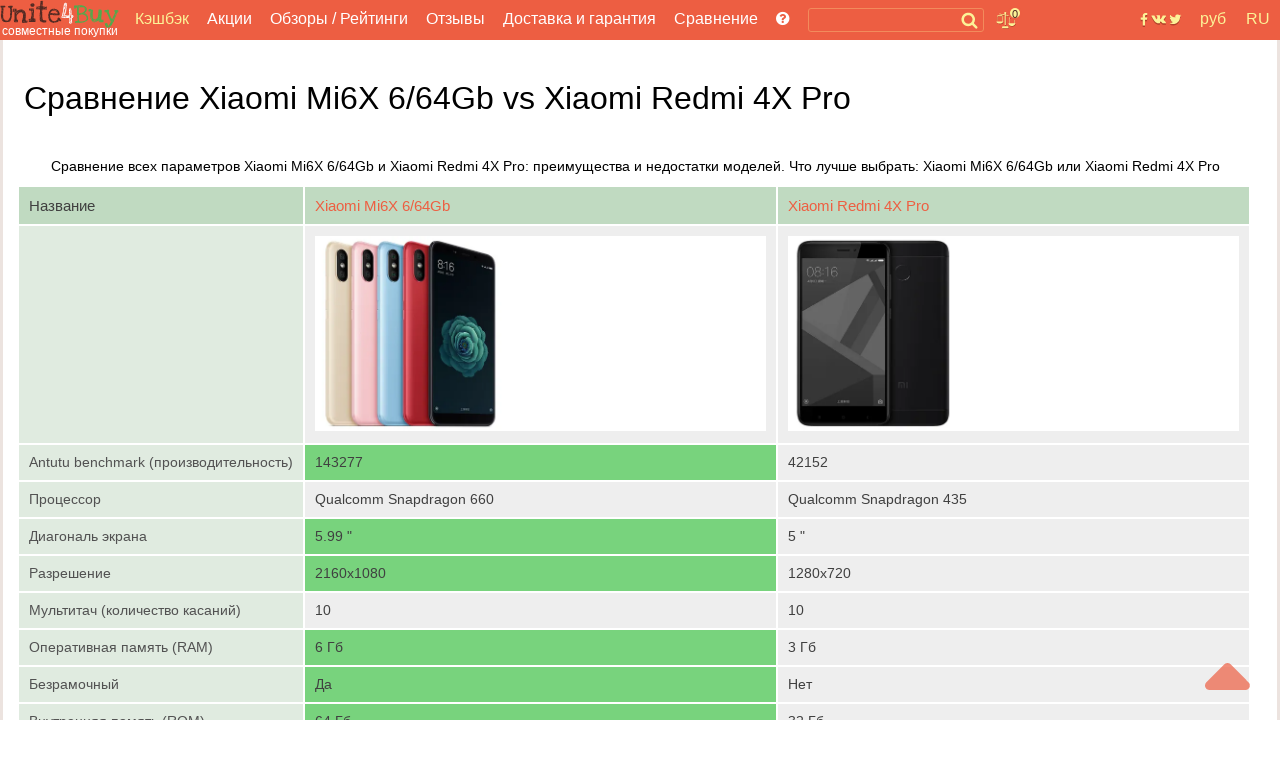

--- FILE ---
content_type: text/html; charset=utf-8
request_url: https://unite4buy.ru/sravnenie-Xiaomi-Mi6X_Xiaomi-Redmi-4X-Pro/
body_size: 22950
content:


<!DOCTYPE html>
<html lang="ru"  >
<head>
    
    
    <meta charset="utf-8">
    <meta http-equiv="X-UA-Compatible" content="IE=edge">
    <meta name="viewport" content="width=device-width, initial-scale=1">

    
        <link rel="preload" as="image" href="https://unite4buy.com/resize/110/-/media/images/2018/04/27/xiaomi-mi6x-main-0_OQphEb8.jpg" />
        <link rel="preload" as="image" href="https://unite4buy.com/resize/110/-/media/images/2017/04/03/xiaomi-redmi-4x-main-01.jpg" />  
        <meta content='Сравнение всех параметров Xiaomi Mi6X 6/64Gb и Xiaomi Redmi 4X Pro: преимущества и недостатки моделей. Что лучше выбрать: Xiaomi Mi6X 6/64Gb или Xiaomi Redmi 4X Pro' name="description">
        
        
        <link rel="preload" href="/static/css/fonts/fontawesome-webfont.woff2?v=4.7.0" as="font" type="font/woff2" crossorigin>
        
        <link rel="preload" href="/static/css/sgs14.css" as="style" onload="this.onload=null;this.rel='stylesheet'">
        <noscript><link rel="stylesheet" href="/static/css/sgs14.css"></noscript>
        <link rel="preload" href="/static/css/media.17.07.22.css" as="style" onload="this.onload=null;this.rel='stylesheet'">
        <noscript><link rel="stylesheet" href="/static/css/media.17.07.22.css"></noscript>
        <link rel="preload" href="/static/css/font-awesome/font-awesome.min.css" as="style" onload="this.onload=null;this.rel='stylesheet'">
        <noscript><link rel="stylesheet" href="/static/css/font-awesome/font-awesome.min.css"></noscript>
        <link rel="preload" href="/static/css/custom.040720.css" as="style" onload="this.onload=null;this.rel='stylesheet'">
        <noscript><link rel="stylesheet" href="/static/css/custom.040720.css"></noscript>
        
        <style>
        *,:after,:before{-webkit-box-sizing:inherit;box-sizing:inherit}:root{-moz-tab-size:4;-o-tab-size:4;tab-size:4}@font-face{font-display:swap;font-family:FontAwesome;src:url(/static/css/fonts/fontawesome-webfont.woff2?v=4.7.0) format("woff2");font-weight:400;font-style:normal}body{font-family:-apple-system,BlinkMacSystemFont,Segoe UI,Roboto,Ubuntu,Helvetica,Arial,sans-serif,"Apple Color Emoji","Segoe UI Emoji",Segoe UI Symbol;background:#fff}img{max-width:100%;height:auto}.clear{clear:both}.pad-20{width:100%;height:20px;clear:both}a{color:#ed5f42;text-decoration:none}a:hover{color:#f33c18;text-decoration:none}.body-wrapper{width:100%;height:100%;margin:0 auto}.bn-title{border-bottom:1px solid #ededed}.bn-title__h2{text-align:center}.bn-line{width:100%;margin:4px 0;padding:8px 0}.bn-line--active{background:#f8f8f8;border-left:3px solid #ed5f42;box-sizing:border-box}.bn-stats{color:#707070;font-size:.8em}.bn-price{float:left;width:6%;font-size:.9em;padding:10px 4px}.bn-price__usd{color:#2f812b}.bn-price__rub{color:#707070}.bn-numb{float:left;width:5%;color:#ce2a24;padding:6px 0 2px 0}.bn-chartbox{float:left;padding:0;background:#edeeed;width:64%}.bn-chart{background:#50ab4c;border-right:1px solid #2f812b}.bn-chart.geekbench_item{background:#18aaf5;border-right:1px solid #2f812b}.bn-footer{border-top:1px solid #ededed;text-align:center;padding:8px}.bn-box{border:1px solid #ededed}.main__btn{display:inline-block;border:1px solid #ed5e42;padding:4px 8px;margin:8px;border-radius:4px}.page-wrapper{height:100%;margin:0 auto;background:#fff}.cntr{text-align:center}.main{background:#fff;border-left:3px solid #ece3df;border-right:3px solid #ece3df}.n-menu{padding-left:4px}.n-menu a{color:#fff;text-decoration:none;font-size:1em;font-weight:400}.n-menu a:hover{color:#fff297;text-decoration:underline}.n-menu ul{width:100%;list-style:none;margin:0;padding:0;text-align:center;background:#ed5e42}.n-menu li{display:inline-block;margin-right:10px;margin-left:4px;box-sizing:border-box;vertical-align:middle;text-align:left;line-height:.85}.n-reviews{color:#fff}.n-reviews:hover>div{cursor:pointer;visibility:visible;opacity:1;z-index:1200;transition:.3s;transform:translateY(0);transition-delay:0s,0s,.3s;background:#ed5e42}.n-reviews__drop{visibility:hidden;opacity:0;position:absolute;background:#ed5e42;z-index:1200;color:#fff;width:128px;padding-top:15px;transition:all .3s ease-in-out 0s,visibility 0s linear .3s,z-index 0s linear 10ms}.n-review__btn{display:block;color:#fff297;padding:8px 8px;font-size:.9em}.oneline{margin:10px 0 0 0}h1,h2,h3,h4,h5{font-weight:400}.fa{display:inline-block;font:normal normal normal 14px/1 FontAwesome;font-size:inherit;text-rendering:optimizeSpeed;-webkit-font-smoothing:antialiased;-moz-osx-font-smoothing:grayscale}.fa-lg{font-size:1.33333333em;line-height:.75em;vertical-align:-15%;min-width:22px;min-height:16px}.fa-bars:before,.fa-navicon:before,.fa-reorder:before{content:"\f0c9"}.footer-wrapper{clear:both;background:#ededed}.footer{background:#ededed;padding-top:16px}.footer__left{text-align:left}.footer__center{padding:5px}.footer__right{text-align:right}.footer__bottom{text-align:center;padding:10px;font-size:.8em;color:#666}.b-logobox__logo--footer{width:68px;height:28px}.b-logobox__txt--footer{font-size:.8em;color:#ed5e42;padding-left:11%}.n-header-wrapper{background:#ed5e42;position:fixed;width:100%;z-index:900}.n-header{background:#ed5e42;height:40px;max-width:1280px;margin:auto}.n-header-compensator{height:40px}.hbl{float:left;height:40px;box-sizing:border-box}.hbr{float:right;box-sizing:border-box}.n-header__logo{margin-right:8px;width:119px;height:40px;background:url(/static/img18/logo18.svg) no-repeat}.n-header__logo-text{text-align:center;color:#fff;font-size:12px;padding-top:24px}.n-header__searchbox{position:relative;height:40px;margin:0 2px 0 8px}.n-header__search{border:1px solid #f28b5c;border-radius:3px;background:#ed5e42;margin-top:8px;position:relative;color:#fcf297;box-sizing:border-box;padding:1px 2px;font-size:.9em;height:24px;width:100%}.n-header__s-icon{width:17px;height:17px;background:url(/static/img18/search.svg) no-repeat center;position:absolute;top:12px;right:6px}.hide-r-search{height:0;visibility:hidden;opacity:0;z-index:-1}.r-search{display:none;height:40px;padding:10px 16px 6px 16px;box-sizing:border-box;text-align:center;width:100px;color:#fff}.r-search-pan{margin:0 8px}.n-header__compare{border-radius:3px;padding:2px 4px;margin:12px 10px 8px 10px;background:url(/static/img18/compare.svg) no-repeat;background-size:contain;width:20px;height:20px;position:relative}.n-header__compare-n{width:14px;height:14px;color:#502a23;background:#fcf297;border:2px solid #ed5e42;text-align:center;position:absolute;top:-6px;right:-6px;border-radius:50%;font-size:.7em}.n-header__compare:hover{background-color:#d65238}.compare-table th{background:#c0dac1;font-weight:400;color:#000;font-size:1.1em}.comp{position:absolute;right:-100px;top:10px;background-color:#fff;border:2px solid #ed5e42;box-sizing:border-box;width:280px;font-size:.8em}.comp__hint{color:#ed5e42}.comp:before{content:"";width:0;height:0;border-left:8px solid transparent;border-right:8px solid transparent;border-bottom:8px solid #ed5e42;position:absolute;top:-8px;right:36px}.compare-table{border-collapse:collapse;width:98%;background:#eee}.compare-table tr>.compare-table__cell:first-child{white-space:nowrap}.compare-table th,td{text-align:left;padding:10px;border-style:solid;border-width:0 2px 2px 0;border-color:#fff;color:#404040}.compare-table td:first-child{background:#e0ebe0;color:#525252}.compare-table__cell{padding:10px}.compare-table__cell--best{background:#78d37d}.compare-table td:first-child i{color:#ed5e42}.compare-close__btn{display:inline-block;color:#525252;margin-left:6px}.compare-close__btn:hover{color:#333;cursor:pointer}.compare-clear__btn{display:inline-block;color:#525252;margin-left:10px}.compare-clear__btn:hover{color:#333;cursor:pointer}.hide-comp{visibility:hidden;opacity:0;z-index:-1;height:0;width:0;padding:0;margin:0}.comp__header{padding:4px;color:#d65238;font-size:1.2em}.comp__line{padding:4px}a.comp__btn{display:inline-block;border:1px solid #ed5e42;padding:4px 8px;margin:8px;border-radius:4px;text-transform:uppercase;color:#ed5e42}.n-soc{background:url(/static/img18/social.svg) no-repeat center;width:42px;height:40px;margin:0 8px}.n-soc:hover{cursor:pointer;filter:invert(0);background-color:#d65238}.n-soc:hover>div{cursor:pointer;visibility:visible;opacity:1;z-index:1200;transform:translateY(0);transition-delay:0s,0s,.3s}.n-soc__drop{visibility:hidden;opacity:0;z-index:-1}.n-soc__drop{position:absolute;background:#ce4e34;z-index:1200;color:#fcf297;margin-top:40px}.n-social{padding-top:8px}.n-social__btn{display:block;color:#fff297;padding:8px 8px;font-size:.9em}.n-social__txt{font-size:1em;margin-left:8px}.n-lang{height:40px;color:#fcf297;box-sizing:border-box;position:relative;padding:10px 0 6px 0;text-align:center;width:45px}.n-lang:hover{cursor:pointer;background-color:#d65238;color:#fff297}.n-lang:hover>div{cursor:pointer;visibility:visible;opacity:1;z-index:1200;transition:.3s;transform:translateY(0);transition-delay:0s,0s,.3s}.n-lang__drop{visibility:hidden;opacity:0;z-index:-1;transition:all .3s ease-in-out 0s,visibility 0s linear .3s,z-index 0s linear 10ms;background:#ce4e34;margin-top:11px;position:relative;width:140px;overflow:hidden;left:-95px}.n-lang__drop a{color:#fcf297}.n-lang__drop a:hover{color:#fff;text-decoration:underline}.n-lang__item{padding:8px 4px;width:33%;float:left}.n-lang__item:hover{background:#963b28;color:#fff297}.n-currency__item{padding:8px 2px;width:50%;float:left}.n-currency__item:hover{background:#963b28;color:#fff297}.hbmm{display:none;float:left;margin:8px;color:#fff}.hide-m-menu{visibility:hidden;opacity:0;z-index:-1;height:0;margin:0;padding:0}.m-menu{position:relative}.m-menu a{color:#fff}.m-menu__line{padding:8px 16px;border-bottom:1px solid rgba(0,0,0,.1)}.m-menu__line--separator{height:4px;background:rgba(0,0,0,.1)}.m-menu__line :last-of-type{border-bottom:none}.m-menu__compensator{height:20px}.m-menu__gradient{position:absolute;bottom:0;left:0;width:calc(100% - 80px);height:32px;background-image:linear-gradient(to top,rgba(237,94,66,1) 0,rgba(237,94,66,0) 100%)}.m-menu__gradient--off{display:none}.n-sbox{position:absolute;display:block;top:42px;background:#ebf5eb;border-top:1px solid #b8c6b9;box-shadow:0 2px 2px rgba(0,0,0,.3);z-index:900;width:100%;max-width:1200px;margin:auto;text-align:left;box-sizing:border-box}.n-sbox:before{content:"";width:0;height:0;border-left:8px solid transparent;border-right:8px solid transparent;border-bottom:8px solid #ebf5eb;position:absolute;top:-8px;right:30%}.hide-n-sbox{visibility:hidden;opacity:0;z-index:-1;height:0;padding:0;margin:0}.n-sbox__title{font-size:1em;color:#525252;padding:6px 12px}.n-sbox__line--grey{background:#a7afa8;padding:3px 12px}.n-sbox__line--grey a{color:#fff}.button_up{width:45px;height:45px;opacity:.7;position:fixed;bottom:30px;cursor:pointer;right:30px;fill:#ed5e42;z-index:1000}.button_up:hover{opacity:1}.grid:after,[class*=col-],[class*=grid],[class*=mobile-]{-webkit-box-sizing:border-box;-moz-box-sizing:border-box;box-sizing:border-box}[class*=col-]{float:left;min-height:1px;padding-right:16px}[class*=col-] [class*=col-]:last-child{padding-right:16px}.grid{width:100%;max-width:1440px;min-width:748px;margin:0 auto;overflow:hidden}.grid:after{content:"";display:table;clear:both}.grid-pad{padding-left:16px;padding-right:0}.col-4-12{width:33.33%}@media screen and (max-width:1156px){.n-menu{margin-top:4px}.n-header__searchbox{width:600px}.n-social__txt{display:none}.n-soc__drop{min-width:42px;text-align:center}.hbmm{display:block;z-index:3000}.hide-menu{display:none}}@media screen and (max-width:960px){.n-header__searchbox{width:450px}}@media screen and (max-width:856px){.hbl .n-header__logo{margin:5px 0 8px 0;width:52px;height:32px;background-image:var(--icon-u4b)}.n-header__logo-text{display:none}.hide-on-tablet{display:none!important;width:0;height:0}}.bn-name{float:left;width:25%;color:#ed5f42;text-align:right;padding:10px;position:relative}.madeinsp5{display:inline-block;background:transparent url(/static/img18/sp5__logo.svg) no-repeat;background-size:contain;width:60px;height:33px;-webkit-filter:grayscale(100%);-moz-filter:grayscale(100%);-o-filter:grayscale(100%);filter:grayscale(100%);-webkit-transition:all .5s;-moz-transition:all .5s;-o-transition:all .5s;transition:all .5s}.madeinsp5:hover{-webkit-filter:none;-moz-filter:none;-ms-filter:none;-o-filter:none;filter:none}.b-logobox__logo{font-size:2.6em}.b-logobox__logo--footer{width:68px;height:28px}.b-logobox__txt--footer{font-size:.8em;color:#ed5e42;padding-left:11%}.logo-color1{color:#502a23}.logo-color2{color:#ed5e42}.logo-color3{color:#50ab4c}.rating-wrapper{display:block;width:170px;margin:auto}.rating{border:none;margin:0}.rating>input{display:none}.rating>label:before{margin-top:2px;padding:0 5px 0 5px;font-size:1.25em;font-family:FontAwesome;display:inline-block;content:"\f005"}.rating>.half:before{content:"\f089";position:absolute}.rating>label{color:#ccc;float:right;margin:4px 1px 0 0;height:25px}.rating>input.radio-btn:checked~label,.rating>label:hover,.rating>label:hover~label{color:#db4e32!important;cursor:pointer}.rating>input.radio-btn:checked~label:before,.rating>label:hover:before,.rating>label:hover~label:before{color:#db4e32!important;cursor:pointer}@media screen and (max-width:767px){.n-header__searchbox{width:350px}nav ul{display:none}.grid{width:100%;min-width:0;margin-left:0;margin-right:0;padding-left:8px;padding-right:8px}[class*=col-]{width:auto;float:none;margin:8px 0;padding-left:0;padding-right:8px}[class*=col-] [class*=col-]{padding-right:0}[class*=col-] [class*=col-]:last-child{padding-right:0}[class*=mobile-col-]{float:left;margin:0 0 8px;padding-left:0;padding-right:8px;padding-bottom:0}.hide-on-mobile{display:none!important;width:0;height:0}.bn-name{width:60%;font-size:.9em}.bn-numb{width:20%;padding:10px 4px 4px 10px}.bn-price{width:20%;padding:10px 4px 4px 10px;font-size:.8em}.compare-table td,.compare-table th{text-align:left;padding:4px;border-style:solid;border-width:0 1px 1px 0;border-color:#fff;color:#404040}.compare-table tr>.compare-table__cell:first-child{white-space:normal}.rating{text-align:left;width:170px}.rating>label:before{padding:0 10px 0 0}}@media screen and (max-width:622px){.n-header__searchbox{width:300px}}@media screen and (max-width:560px){.n-header__searchbox{width:180px}}@media screen and (max-width:476px){.hide-menu--soc{display:none}.n-social__txt{display:inline-block}}@media screen and (max-width:415px){.n-header__searchbox{display:none}.r-search{display:block}.hbl .r-search{width:120px}}@media screen and (max-width:360px){.page-wrapper{display:block;max-width:360px}.n-lang__item{padding:8px 2px}.n-currency__item{padding:8px 0}.r-search{padding:10px 6px 6px 6px;width:100px}}@media screen and (max-width:320px){.page-wrapper{display:block;max-width:320px}.hbl .r-search{width:95px}}
        </style>


    
    
        <meta name='yandex-verification' content='624b41e1107b6f48' />
    
    <meta name="a.validate.01" content="abe72ccc4eaca616a8ce80f60a492075919f" />


    
    
        <link rel="alternate" href="https://unite4buy.ru/sravnenie-Xiaomi-Mi6X_Xiaomi-Redmi-4X-Pro/" hreflang="ru" />
    
        <link rel="alternate" href="https://unite4buy.com/compare-Xiaomi-Mi6X_Xiaomi-Redmi-4X-Pro/" hreflang="en" />
    
        <link rel="alternate" href="https://unite4buy.com/es/comparar-Xiaomi-Mi6X_Xiaomi-Redmi-4X-Pro/" hreflang="es" />
    
        <link rel="alternate" href="https://unite4buy.com/fr/comparatif-Xiaomi-Mi6X_Xiaomi-Redmi-4X-Pro/" hreflang="fr" />
    
        <link rel="alternate" href="https://unite4buy.com/pt/comparison-Xiaomi-Mi6X_Xiaomi-Redmi-4X-Pro/" hreflang="pt" />
    
        <link rel="alternate" href="https://unite4buy.com/it/compara-Xiaomi-Mi6X_Xiaomi-Redmi-4X-Pro/" hreflang="it" />
    
        <link rel="alternate" href="https://unite4buy.com/de/vergleichj-Xiaomi-Mi6X_Xiaomi-Redmi-4X-Pro/" hreflang="de" />
    
        <link rel="alternate" href="https://unite4buy.com/pl/porownaj-Xiaomi-Mi6X_Xiaomi-Redmi-4X-Pro/" hreflang="pl" />
    
        <link rel="alternate" href="https://unite4buy.com/el/synkrisi-Xiaomi-Mi6X_Xiaomi-Redmi-4X-Pro/" hreflang="el" />
    
        <link rel="alternate" href="https://unite4buy.com/nl/vergelijk-Xiaomi-Mi6X_Xiaomi-Redmi-4X-Pro/" hreflang="nl" />
    
        <link rel="alternate" href="https://unite4buy.com/cs/Xiaomi-Mi6X_Xiaomi-Redmi-4X-Pro-porovnani/" hreflang="cs" />
    
        <link rel="alternate" href="https://unite4buy.com/tr/Xiaomi-Mi6X_Xiaomi-Redmi-4X-Pro-karsilastirma/" hreflang="tr" />
    
        <link rel="alternate" href="https://unite4buy.com/id/perbandingan-Xiaomi-Mi6X_Xiaomi-Redmi-4X-Pro/" hreflang="id" />
    
        <link rel="alternate" href="https://unite4buy.com/ko/compare-Xiaomi-Mi6X_Xiaomi-Redmi-4X-Pro/" hreflang="ko" />
    
        <link rel="alternate" href="https://unite4buy.com/ja/compare-Xiaomi-Mi6X_Xiaomi-Redmi-4X-Pro/" hreflang="ja" />
    
        <link rel="alternate" href="https://unite4buy.com/zh/compare-Xiaomi-Mi6X_Xiaomi-Redmi-4X-Pro/" hreflang="zh" />
    
        <link rel="alternate" href="https://unite4buy.com/no/sammenligne-Xiaomi-Mi6X_Xiaomi-Redmi-4X-Pro/" hreflang="no" />
    
        <link rel="alternate" href="https://unite4buy.com/sv/jamfor-Xiaomi-Mi6X_Xiaomi-Redmi-4X-Pro/" hreflang="sv" />
    
        <link rel="alternate" href="https://unite4buy.com/da/sammenlign-Xiaomi-Mi6X_Xiaomi-Redmi-4X-Pro/" hreflang="da" />
    
        <link rel="alternate" href="https://unite4buy.com/fi/vertailu-Xiaomi-Mi6X_Xiaomi-Redmi-4X-Pro/" hreflang="fi" />
    
        <link rel="alternate" href="https://unite4buy.com/sk/porovnanie-Xiaomi-Mi6X_Xiaomi-Redmi-4X-Pro/" hreflang="sk" />
    
        <link rel="alternate" href="https://unite4buy.com/he/compare-Xiaomi-Mi6X_Xiaomi-Redmi-4X-Pro/" hreflang="he" />
    
        <link rel="alternate" href="https://unite4buy.com/ar/compare-Xiaomi-Mi6X_Xiaomi-Redmi-4X-Pro/" hreflang="ar" />
    

    <link rel= "preconnect" href="https://partner.googleadservices.com" />
    <link rel= "preconnect" href="https://adservice.google.com" />
    <link rel= "preconnect" href="https://pagead2.googlesyndication.com" />
    <link rel= "preconnect" href="https://www.google-analytics.com" />
    
    
    
    <style>
        :root{--icon-u4b:url("[data-uri]")}.card-s{box-sizing:border-box;height:8vh;overflow:hidden;border:1px solid transparent;border-bottom-color:#ebedf0;padding-top:4px;position:relative}.card-s__img{float:left;width:48px;height:40px;margin-top:4px;background-position:center;background-repeat:no-repeat;background-size:contain}.card-s__left{float:left;height:56px}.card-s__right{float:right;width:76px;height:56px;padding-top:7px}.card-s__right--comp{float:right;text-align:center;width:36px;height:56px;padding-top:7px}.card-s__title{color:#ed5e42;max-width:180px}.card-s__desc{display:inline-block;color:#8b9cb2;border:1px solid #d1d6dd;padding:2px 4px;border-radius:3px}.input-compare{min-width:300px;height:28px;border:1px solid #ed5e42;border-radius:4px}.btn-compare{display:inline-block;border:1px solid #ed5e42;padding:4px 8px;margin:8px;border-radius:4px;text-transform:uppercase;color:#ed5e42;background-color:#fff}.btn-compare:hover{background-color:#ed5e42;color:#fff}
    </style>
    
    <!-- Yandex.RTB -->
    
        <script >window.yaContextCb=window.yaContextCb||[]</script>
        <script>
            if (!(/Android|webOS|iPhone|iPad|iPod|BlackBerry|BB|PlayBook|IEMobile|Windows Phone|Kindle|Silk|Opera Mini/i.test(navigator.userAgent))) {
                document.addEventListener('DOMContentLoaded',function() { var e=document.createElement("script");e.type="text/javascript",e.async=!0,e.src="https://yandex.ru/ads/system/context.js";var a=document.getElementsByTagName("script")[0];a.parentNode.insertBefore(e,a);}, false);
            } else {
                var lazyadsense=!1;window.addEventListener("scroll",function(){(0!=document.documentElement.scrollTop&&!1===lazyadsense||0!=document.body.scrollTop&&!1===lazyadsense)&&(!function(){var e=document.createElement("script");e.type="text/javascript",e.async=!0,e.src="https://yandex.ru/ads/system/context.js";var a=document.getElementsByTagName("script")[0];a.parentNode.insertBefore(e,a)}(),lazyadsense=!0)},!0);
            }
        </script>
     

    <link rel="icon" href="/static/img/favicon.ico" type="image/x-icon">
     


    <title>Сравнение Xiaomi Mi6X 6/64Gb vs Xiaomi Redmi 4X Pro</title>
    <base href="/"/>
</head>

<body style="margin:0;">
    <script>
        
    </script>
<div class="button_up" onclick="Up()"> 
<svg xmlns="http://www.w3.org/2000/svg" viewBox="0 0 320 512">
    <path d="M9.39 265.4l127.1-128C143.6 131.1 151.8 128 160 128s16.38 3.125 22.63 9.375l127.1 128c9.156 9.156 11.9 22.91 6.943 34.88S300.9 320 287.1 320H32.01c-12.94 0-24.62-7.781-29.58-19.75S.2333 274.5 9.39 265.4z" />
</svg>
</div>
<div class="body-wrapper">
    <div class="page-wrapper">
        <!-- header master -->
        <!-- header wrapper -->
        

 <script type="application/ld+json">
        {
          "@context" : "https://schema.org",
          "@type" : "Organization",
          "name" : "Unite4Buy",
            
          "url" : "https://unite4buy.ru/",
          "sameAs" : [
            
            "https://vk.com/club67137438",
            "https://twitter.com/Unite4Buy",
            "https://www.youtube.com/channel/UCEO7oYR5miD2SluivbuMeSw"
            
            
            
          ]
        }
</script>
        <div class="n-header-wrapper">
            <header class="n-header">
                <div class="hbmm" style="margin-top: 6px;">
                    <nav class="n-menu" onclick="toggleMobileMenu()">
                        <i class="fa fa-navicon fa-lg"></i>
                    </nav>
                </div>
                <div class="hbl">
                    <a href='/' aria-label='совместные покупки'>
                    <div class="n-header__logo" title="unite4buy">
                        <div class="n-header__logo-text hide-on-tablet"> 
                        совместные покупки 
                        </div>
                    </div>
                    </a>
                </div>

                <div class="hbl hide-menu">
                    <!-- B-menu -->
                    <nav class="n-menu">
                        <ul>
                            
                              <li class="oneline"><a style="color:#fcf297" target="_blank" href="https://u4b.ru/">Кэшбэк</a></li>
                           
                            <li class="oneline"><a href='/'>Акции</a></li>
                           
                                <li class="oneline n-reviews">Обзоры / Рейтинги
                                    <div class="n-reviews__drop">
                                        <div class="n-reviews__lst">
                                            <a class="n-review__btn" href='/reviews/'
                                            title='Обзоры'>
                                                Обзоры
                                            </a>
                                            <a class="n-review__btn" href='/ratings/'
                                            title='Рейтинги'>
                                                Рейтинги
                                            </a>
                                        </div>
                                    </div>
                                </li>
                            
                            <li  class="oneline "><a href='/otzyvy/' >Отзывы</a></li>
                            <li class="oneline "><a href='/dostavka-i-garantiya/'>Доставка и гарантия</a></li>
                            <li class="oneline n-reviews">Сравнение
                                <div class="n-reviews__drop">
                                    <div class="n-reviews__lst">
                                        <a class="n-review__btn" href='/comparelist/1/'>Сравнение телефонов</a>
                                         <a class="n-review__btn" href='/cpu/list-of-compare/1/'>Сравнение процессоров</a>
                                    </div>
                                </div>
                            </li>
                            <li class="oneline"><a href='/howto/' title='Помощь?'> <i class="fa fa-question-circle"></i></a>
                            </li>
                        </ul>
                        <div class="clear"></div>
                    </nav>
                    <!-- /B-menu-->
                </div>

                <div class="hbl">

                    <div class="n-header__searchbox">
                        <form method=GET class="searchform">
                            <label><input type="text" id="desktop-search" class="n-header__search" onclick="toggleSbox()"></label>
                            <span class="search__button">
                                <span class="n-header__s-icon" title='Поиск'></span>
                            </span>
                        </form>

                    </div>

                    <!-- Toggle mobile search -->
                    <div class="r-search" onclick="toggleMsearch()">
                        <i class="fa fa-search-plus "></i> Поиск
                    </div>
                    <!-- /Toggle mobile search -->

                </div>

                <div class="hbl">
                        <div class="n-header__compare" title='Сравнение' onclick="toggleComp()">
                            <div class="n-header__compare-n">0</div>
                            <!-- comparison pop-up-->
                            <!-- / comparison pop-up-->
                            
                        </div>
                        <div style="position:relative;width:10px;height:0px;" title='Сравнение' >
                            <!-- comparison pop-up-->
                            <!-- / comparison pop-up-->
                            <div class="comp hide-comp" id="comp">
                                <div class="comp__header">Сравнение:</div>
                                <!-- -->
                                <span class="comp__lines"></span>
                                <div class="comp__line cntr" id="compare__btn" >
                                    <a href="" class="comp__btn">сравнить <i class="fa fa-angle-right"></i></a>
                                </div>
                                <div class="comp__line comp__hint">
                                    Сравнить с:
                                </div>
                                <div class="comp__line comp__hint">
                                    Пожалуйста, введите название модели или его часть
                                </div>
                                <div class="comp__line comp__hint">
                                    <input class="comp__hint" id=comparesearch value="" autocomplete=off>&nbsp;<i class="fa fa-search"></i>
                                </div>
                                <span class="comp__searchlines"></span>
                            </div>
                        </div>
                </div>

                <!-- float right-->
                <div class="hbr">
                    <div class="n-lang">
                    
RU
<div class="n-lang__drop">

    

    
    <a href='https://unite4buy.com/compare-Xiaomi-Mi6X_Xiaomi-Redmi-4X-Pro/' rel="nofollow">
        <div class="n-lang__item">EN</div>
    </a>
    

    
    <a href='https://unite4buy.com/es/comparar-Xiaomi-Mi6X_Xiaomi-Redmi-4X-Pro/' rel="nofollow">
        <div class="n-lang__item">ES</div>
    </a>
    

    
    <a href='https://unite4buy.com/fr/comparatif-Xiaomi-Mi6X_Xiaomi-Redmi-4X-Pro/' rel="nofollow">
        <div class="n-lang__item">FR</div>
    </a>
    

    
    <a href='https://unite4buy.com/pt/comparison-Xiaomi-Mi6X_Xiaomi-Redmi-4X-Pro/' rel="nofollow">
        <div class="n-lang__item">PT</div>
    </a>
    

    
    <a href='https://unite4buy.com/it/compara-Xiaomi-Mi6X_Xiaomi-Redmi-4X-Pro/' rel="nofollow">
        <div class="n-lang__item">IT</div>
    </a>
    

    
    <a href='https://unite4buy.com/de/vergleichj-Xiaomi-Mi6X_Xiaomi-Redmi-4X-Pro/' rel="nofollow">
        <div class="n-lang__item">DE</div>
    </a>
    

    
    <a href='https://unite4buy.com/pl/porownaj-Xiaomi-Mi6X_Xiaomi-Redmi-4X-Pro/' rel="nofollow">
        <div class="n-lang__item">PL</div>
    </a>
    

    
    <a href='https://unite4buy.com/el/synkrisi-Xiaomi-Mi6X_Xiaomi-Redmi-4X-Pro/' rel="nofollow">
        <div class="n-lang__item">EL</div>
    </a>
    

    
    <a href='https://unite4buy.com/nl/vergelijk-Xiaomi-Mi6X_Xiaomi-Redmi-4X-Pro/' rel="nofollow">
        <div class="n-lang__item">NL</div>
    </a>
    

    
    <a href='https://unite4buy.com/cs/Xiaomi-Mi6X_Xiaomi-Redmi-4X-Pro-porovnani/' rel="nofollow">
        <div class="n-lang__item">CS</div>
    </a>
    

    
    <a href='https://unite4buy.com/tr/Xiaomi-Mi6X_Xiaomi-Redmi-4X-Pro-karsilastirma/' rel="nofollow">
        <div class="n-lang__item">TR</div>
    </a>
    

    
    <a href='https://unite4buy.com/id/perbandingan-Xiaomi-Mi6X_Xiaomi-Redmi-4X-Pro/' rel="nofollow">
        <div class="n-lang__item">ID</div>
    </a>
    

    
    <a href='https://unite4buy.com/ko/compare-Xiaomi-Mi6X_Xiaomi-Redmi-4X-Pro/' rel="nofollow">
        <div class="n-lang__item">KO</div>
    </a>
    

    
    <a href='https://unite4buy.com/ja/compare-Xiaomi-Mi6X_Xiaomi-Redmi-4X-Pro/' rel="nofollow">
        <div class="n-lang__item">JA</div>
    </a>
    

    
    <a href='https://unite4buy.com/zh/compare-Xiaomi-Mi6X_Xiaomi-Redmi-4X-Pro/' rel="nofollow">
        <div class="n-lang__item">ZH</div>
    </a>
    

    
    <a href='https://unite4buy.com/no/sammenligne-Xiaomi-Mi6X_Xiaomi-Redmi-4X-Pro/' rel="nofollow">
        <div class="n-lang__item">NO</div>
    </a>
    

    
    <a href='https://unite4buy.com/sv/jamfor-Xiaomi-Mi6X_Xiaomi-Redmi-4X-Pro/' rel="nofollow">
        <div class="n-lang__item">SV</div>
    </a>
    

    
    <a href='https://unite4buy.com/da/sammenlign-Xiaomi-Mi6X_Xiaomi-Redmi-4X-Pro/' rel="nofollow">
        <div class="n-lang__item">DA</div>
    </a>
    

    
    <a href='https://unite4buy.com/fi/vertailu-Xiaomi-Mi6X_Xiaomi-Redmi-4X-Pro/' rel="nofollow">
        <div class="n-lang__item">FI</div>
    </a>
    

    
    <a href='https://unite4buy.com/sk/porovnanie-Xiaomi-Mi6X_Xiaomi-Redmi-4X-Pro/' rel="nofollow">
        <div class="n-lang__item">SK</div>
    </a>
    

    
    <a href='https://unite4buy.com/he/compare-Xiaomi-Mi6X_Xiaomi-Redmi-4X-Pro/' rel="nofollow">
        <div class="n-lang__item">HE</div>
    </a>
    

    
    <a href='https://unite4buy.com/ar/compare-Xiaomi-Mi6X_Xiaomi-Redmi-4X-Pro/' rel="nofollow">
        <div class="n-lang__item">AR</div>
    </a>
    

</div>

                    </div>
                </div>
                <div class="hbr">
                    <div class="n-lang">
                        

руб
    <div class="n-lang__drop">
        
            
            <span onclick="javascript:set_currency('AED')">
                <span class="n-currency__item">AED درهم</span>
            </span>
        
            
            <span onclick="javascript:set_currency('BHD')">
                <span class="n-currency__item">BHD دب</span>
            </span>
        
            
            <span onclick="javascript:set_currency('BRL')">
                <span class="n-currency__item">BRL R$</span>
            </span>
        
            
            <span onclick="javascript:set_currency('CNY')">
                <span class="n-currency__item">CNY ¥</span>
            </span>
        
            
            <span onclick="javascript:set_currency('CZK')">
                <span class="n-currency__item">CZK Kč</span>
            </span>
        
            
            <span onclick="javascript:set_currency('DKK')">
                <span class="n-currency__item">DKK kr</span>
            </span>
        
            
            <span onclick="javascript:set_currency('EUR')">
                <span class="n-currency__item">EUR €</span>
            </span>
        
            
            <span onclick="javascript:set_currency('GBP')">
                <span class="n-currency__item">GBP £</span>
            </span>
        
            
            <span onclick="javascript:set_currency('IDR')">
                <span class="n-currency__item">IDR Rp</span>
            </span>
        
            
            <span onclick="javascript:set_currency('ILS')">
                <span class="n-currency__item">ILS ₪</span>
            </span>
        
            
            <span onclick="javascript:set_currency('INR')">
                <span class="n-currency__item">INR ₹</span>
            </span>
        
            
            <span onclick="javascript:set_currency('JPY')">
                <span class="n-currency__item">JPY ¥</span>
            </span>
        
            
            <span onclick="javascript:set_currency('KRW')">
                <span class="n-currency__item">KRW ₩</span>
            </span>
        
            
            <span onclick="javascript:set_currency('KWD')">
                <span class="n-currency__item">KWD د.ك</span>
            </span>
        
            
            <span onclick="javascript:set_currency('NOK')">
                <span class="n-currency__item">NOK kr</span>
            </span>
        
            
            <span onclick="javascript:set_currency('PLN')">
                <span class="n-currency__item">PLN zł</span>
            </span>
        
            
            <span onclick="javascript:set_currency('QAR')">
                <span class="n-currency__item">QAR ريال</span>
            </span>
        
            
            <span onclick="javascript:set_currency('RUB')">
                <span class="n-currency__item">RUB руб</span>
            </span>
        
            
            <span onclick="javascript:set_currency('SAR')">
                <span class="n-currency__item">SAR SAR</span>
            </span>
        
            
            <span onclick="javascript:set_currency('SEK')">
                <span class="n-currency__item">SEK kr</span>
            </span>
        
            
            <span onclick="javascript:set_currency('TRY')">
                <span class="n-currency__item">TRY ₺</span>
            </span>
        
            
            <span onclick="javascript:set_currency('UAH')">
                <span class="n-currency__item">UAH грн</span>
            </span>
        
    </div>

                    </div>
                </div>


                <div class="hbr  hide-menu--soc">
                    
                        <div class="n-soc">
                            <div class="n-soc__drop">
                                <div class="n-social">
                                    <a class="n-social__btn" href='/deals/'
                                            title='Новости'>
                                                Новости
                                    </a>
                                    <a class="n-social__btn" href='/Contacts/' target="_blank"
                                       title='Контакты'>
                                        <i class="fa fa-envelope"></i><span class="n-social__txt">Контакты</span>
                                    </a>
                                    
                                    <a class="n-social__btn" href="https://vk.com/club67137438" target="_blank"
                                       title="Группа Вконтакте">
                                        <i class="fa fa-vk"></i><span class="n-social__txt">Группа Вконтакте</span>
                                    </a>
                                    
                                    
                                    
                                    
                                    <a class="n-social__btn" href="https://twitter.com/Unite4Buy" target="_blank"
                                       title="twitter">
                                        <i class="fa fa-twitter"></i><span class="n-social__txt">Наш Twitter</span>
                                    </a>
                                    <a target=_blank href="https://t.me/unite4buy_official"  class="n-social__btn" title="telegram"><i class="fa fa-telegram"></i> <span class="n-social__txt">Telegram</span></a>
                                    
                                    
                                    
                                    <a class="n-social__btn"
                                       href="https://www.youtube.com/channel/UCEO7oYR5miD2SluivbuMeSw" target="_blank"
                                       title='Канал на YouTube'>
                                        <i class="fa fa-youtube-play"></i><span
                                            class="n-social__txt">Канал на YouTube</span>
                                    </a>
                                </div>
                            </div>

                        </div>
                    

                </div>
                <!--eof float right-->

                <!-- pop-up n-sbox | desktop searchpan -->
                <div class="n-sbox hide-n-sbox" id="n-sbox">
                    <div class="n-sbox__title">
                        возможно, вы искали
                    </div>
                    <!-- -->
                    <div class="n-sbox__line--grey item_line">
                        <a target=_blank class=item_search_pattern href='/search/?pattern='>посмотреть все результаты<span class=items_count></span></a>
                    </div>
                    <div class="n-sbox__title">
                        Обзоры
                    </div>
                    <!-- -->
                    <div class="n-sbox__line--grey review_line">
                        <a class=review_search_pattern target=_blank href="#">посмотреть все результаты<span class=reviews_count></span></a>
                    </div>
                </div>
                <!-- / pop-up n-sbox | desktop searchpan -->
            </header>

            <!-- Responsive search pan -->
            <div class="r-search-pan hide-r-search" id="r-search">
                <form method=GET class="searchform">
                 <label><input id="mobile-search" type="text" class="n-header__search" onclick="toggleMobileSbox()"></label>
                </form>
                <a class="m-search__button" href="#">
                    <span class="n-header__s-icon" title="Искать!"></span>
                </a>

                <!-- n-mobile-sbox Mobile search panel -->
                <div class="n-sbox hide-n-sbox" id="n-mobile-sbox">
                    <div class="n-sbox__title">
                        возможно, вы искали
                    </div>
                    <div class="m-sbox__line--grey item_line">
                        <a target=_blank class="m-item_search_pattern" href='/search/?pattern='>посмотреть все результаты<span class="m-items_count"></span></a>
                    </div>
                    <div class="n-sbox__title">
                        Обзоры
                    </div>
                    <div class="m-sbox__line--grey review_line">
                        <a class="m-review_search_pattern" target=_blank href="#">посмотреть все результаты<span class="m-reviews_count"></span></a>
                    </div>
                </div>
                <!-- /n-mobile-sbox Mobile search panel -->

            </div>

            <!-- /Responsive search pan -->

            <!-- pop-up mobile menu-->
            <div id="m-menu" class="hide-m-menu">
                <div class="m-menu">
                    <!-- sections-->
                    
                    <!-- nav -->
                    
                        <div class="m-menu__line"><a style="color:#fcf297" target=_blank href="https://u4b.ru/">Кэшбэк</a>
                        </div>
                    
                    <div class="m-menu__line "><a href='/'>Акции</a>
                    </div>
                    <div class="m-menu__line "><a href='/reviews/'>Обзоры</a>
                    </div>
                    
                    <div class="m-menu__line ">
                        <a href='/ratings/'>Рейтинги</a>
                    </div>
                    
                    
                    <div class="m-menu__line "><a href='/otzyvy/'>Отзывы</a>
                    </div>
                    <div class="m-menu__line "><a href='/dostavka-i-garantiya/'>Доставка и гарантия</a>
                    </div>
                    <div class="m-menu__line "><a href='/comparelist/1/'>Сравнение телефонов</a>
                    </div>
                    <div class="m-menu__line "><a href='/cpu/list-of-compare/1/'>Сравнение процессоров</a>
                    </div>
                    <div class="m-menu__line " ><a href='/howto/'>Помощь?</a>
                    </div>
                    <!-- /nav-->
                    <div class="m-menu__line--separator">
                    </div>

                    <!-- social nav -->
                        <div class="m-menu__line">
                                <a  href='/deals/'
                                        title='Новости'>
                                            Новости
                                </a>
                        </div>
                    <div class="m-menu__line">
                       
                        <a href='/Contacts/' target="_blank"
                           title='Контакты'><i class="fa fa-envelope"></i>&nbsp; Контакты</a></div>
                    
                    <div class="m-menu__line">
                        <a href="https://vk.com/club67137438" target="_blank"
                           title="Группа Вконтакте">
                            <i class="fa fa-vk"></i>&nbsp; Группа Вконтакте
                        </a>
                    </div>
                    
                    
                    
                    
                    <div class="m-menu__line">
                        <a href="https://twitter.com/Unite4Buy" target="_blank"
                           title="twitter">
                            <i class="fa fa-twitter"></i>&nbsp; Наш Twitter
                        </a>
                    </div>
                    <div class="m-menu__line">
                        <a href="https://t.me/unite4buy_official" target="_blank"
                           title="telegram">
                            <i class="fa fa-telegram"></i>&nbsp; Telegram
                        </a>
                    </div>
                    
                    
                    
                    <div class="m-menu__line">
                        <a href="https://www.youtube.com/channel/UCEO7oYR5miD2SluivbuMeSw" target="_blank"
                           title='Канал на YouTube'>
                            <i class="fa fa-youtube-play"></i>&nbsp; Канал на YouTube
                        </a>
                    </div>

                    <!-- /social nav -->
                </div>
                <div class="m-menu__compensator"></div>
            </div>
            <div class="m-menu__gradient m-menu__gradient--off"></div>
            <!-- / pop-up mobile menu-->

        </div>

        <!-- Compensator for fixed header-->
        <div class="n-header-compensator">
        </div>


        <div class="main-wrapper">
            
<main class="main grid grid-pad"  style="height: auto !important;">
    
    <meta itemprop="name" content='Сравнение Xiaomi Mi6X 6/64Gb vs Xiaomi Redmi 4X Pro' >

        <div style="padding: 3px 5px 0; font-family: sans-serif;">     
            <h1>Сравнение Xiaomi Mi6X 6/64Gb vs Xiaomi Redmi 4X Pro</h1>
        </div>
        <span itemscope itemtype="http://schema.org/ItemList" itemprop='itemReviewed'>
            <meta itemprop="name" content='Сравнение Xiaomi Mi6X 6/64Gb vs Xiaomi Redmi 4X Pro' >
            <meta itemprop="numberOfItems" content="2">
                
                    <span itemprop="itemListElement" itemscope itemtype="http://schema.org/ListItem">
                        <meta itemprop='name' content=' Смартфон Xiaomi Mi6X 6/64Gb'>
                        <meta itemprop='url' content='https://unite4buy.ru/Xiaomi-Mi6x-6-64-kupit/'>
                        <meta itemprop='position' content='1'>
                    </span>
                
                    <span itemprop="itemListElement" itemscope itemtype="http://schema.org/ListItem">
                        <meta itemprop='name' content=' Смартфон Xiaomi Redmi 4X Pro'>
                        <meta itemprop='url' content='https://unite4buy.ru/Xiaomi-Redmi-4x-32-kupit/'>
                        <meta itemprop='position' content='2'>
                    </span>
                
        </span>
        <meta itemprop='author' content='Андрей Лобов'>
        
        <meta itemprop="datePublished"  content='2018-09-28' >
        

    
    
 
  
    <aside style="max-width:fit-content">
        <!-- Yandex.RTB R-A-1580509-1 -->
        <div class="mobile_horizontal_adsence" id="yandex_rtb_R-A-1580509-1-1"></div>
        <script>
        window.yaContextCb.push(()=>{
        Ya.Context.AdvManager.render({
        renderTo: 'yandex_rtb_R-A-1580509-1-1',
        blockId: 'R-A-1580509-1',
        pageNumber: 1,
        })});
        </script>
        
        <div class="pad-20"></div>
    </aside>
    <div class="clear"></div>
 


    
<table class="compare-table " style="font-size: 0.85em">
    
        <caption>
            <p style="margin-top:0">Сравнение всех параметров Xiaomi Mi6X 6/64Gb и Xiaomi Redmi 4X Pro: преимущества и недостатки моделей. Что лучше выбрать: Xiaomi Mi6X 6/64Gb или Xiaomi Redmi 4X Pro</p>
        </caption>
    
    <thead>
        <tr>
            <th class="compare-table__cell">Название</th>
        
            <th class="compare-table__cell">
                <a target=_blank href='/Xiaomi-Mi6x-6-64-kupit/'>Xiaomi Mi6X 6/64Gb</a>
            </th>
        
            <th class="compare-table__cell">
                <a target=_blank href='/Xiaomi-Redmi-4x-32-kupit/'>Xiaomi Redmi 4X Pro</a>
            </th>
        
        </tr>
    </thead>
    <tbody>
        
            <tr>
                <td class="compare-table__cell">
                </td>
                
                    <td class="compare-table__cell">
                        <picture>
                            <source media="(max-width: 425px)" srcset="/resize/110/-/media/images/2018/04/27/xiaomi-mi6x-main-0_OQphEb8.jpg">
                            <img width="564" height="243" decoding="async" src='/media/images/2018/04/27/xiaomi-mi6x-main-0_OQphEb8.jpg' style="height:auto; max-width: 100%;" alt="Xiaomi Mi6X 6/64Gb"> 
                        </picture> 
                        
                    </td>
                
                    <td class="compare-table__cell">
                        <picture>
                            <source media="(max-width: 425px)" srcset="/resize/110/-/media/images/2017/04/03/xiaomi-redmi-4x-main-01.jpg">
                            <img width="564" height="243" decoding="async" src='/media/images/2017/04/03/xiaomi-redmi-4x-main-01.jpg' style="height:auto; max-width: 100%;" alt="Xiaomi Redmi 4X Pro"> 
                        </picture> 
                        
                    </td>
                
            </tr> 
        
        
                    
                <tr>
                    <td class="compare-table__cell">Antutu benchmark (производительность)</td>
                    
                        <td class="compare-table__cell compare-table__cell--best  ">
                            143277
                        </td>
                    
                        <td class="compare-table__cell   ">
                            42152
                        </td>
                    
                </tr>
             
        
                    
                <tr>
                    <td class="compare-table__cell">Процессор</td>
                    
                        <td class="compare-table__cell   ">
                            Qualcomm Snapdragon 660
                        </td>
                    
                        <td class="compare-table__cell   ">
                            Qualcomm Snapdragon 435
                        </td>
                    
                </tr>
             
        
                    
                <tr>
                    <td class="compare-table__cell">Диагональ экрана</td>
                    
                        <td class="compare-table__cell compare-table__cell--best  ">
                            5.99 "
                        </td>
                    
                        <td class="compare-table__cell   ">
                            5 "
                        </td>
                    
                </tr>
             
        
                    
                <tr>
                    <td class="compare-table__cell">Разрешение</td>
                    
                        <td class="compare-table__cell compare-table__cell--best  ">
                            2160x1080 
                        </td>
                    
                        <td class="compare-table__cell   ">
                            1280x720 
                        </td>
                    
                </tr>
             
        
                    
                <tr>
                    <td class="compare-table__cell">Мультитач (количество касаний)</td>
                    
                        <td class="compare-table__cell   ">
                            10 
                        </td>
                    
                        <td class="compare-table__cell   ">
                            10 
                        </td>
                    
                </tr>
             
        
                    
                <tr>
                    <td class="compare-table__cell">Оперативная память (RAM)</td>
                    
                        <td class="compare-table__cell compare-table__cell--best  ">
                            6 Гб
                        </td>
                    
                        <td class="compare-table__cell   ">
                            3 Гб
                        </td>
                    
                </tr>
             
        
                    
                <tr>
                    <td class="compare-table__cell">Безрамочный</td>
                    
                        <td class="compare-table__cell compare-table__cell--best  ">
                            Да
                        </td>
                    
                        <td class="compare-table__cell   ">
                            Нет
                        </td>
                    
                </tr>
             
        
                    
                <tr>
                    <td class="compare-table__cell">Внутренняя память (ROM)</td>
                    
                        <td class="compare-table__cell compare-table__cell--best  ">
                            64 Гб
                        </td>
                    
                        <td class="compare-table__cell   ">
                            32 Гб
                        </td>
                    
                </tr>
             
        
                    
                <tr>
                    <td class="compare-table__cell">Слоты расширения</td>
                    
                        <td class="compare-table__cell compare-table__cell--best  ">
                            MicroSD, поддержка карт до 256гб 
                        </td>
                    
                        <td class="compare-table__cell   ">
                            MicroSD, поддержка карт до 128Гб 
                        </td>
                    
                </tr>
             
        
                    
                <tr>
                    <td class="compare-table__cell">Задняя камера</td>
                    
                        <td class="compare-table__cell compare-table__cell--best  ">
                            20 Мп
                        </td>
                    
                        <td class="compare-table__cell   ">
                            13 Мп
                        </td>
                    
                </tr>
             
        
                    
                <tr>
                    <td class="compare-table__cell">Камера</td>
                    
                        <td class="compare-table__cell compare-table__cell--best  ">
                            Двойная камера
                        </td>
                    
                        <td class="compare-table__cell   ">
                            Одна камера
                        </td>
                    
                </tr>
             
        
                    
                <tr>
                    <td class="compare-table__cell">Модель матрицы (сенсор)</td>
                    
                        <td class="compare-table__cell   ">
                            
                        </td>
                    
                        <td class="compare-table__cell   ">
                            
                        </td>
                    
                </tr>
             
        
                    
                <tr>
                    <td class="compare-table__cell">рейтинг dxomark mobile</td>
                    
                        <td class="compare-table__cell   ">
                             
                        </td>
                    
                        <td class="compare-table__cell   ">
                             
                        </td>
                    
                </tr>
             
        
                    
                <tr>
                    <td class="compare-table__cell">dxomark (фото)</td>
                    
                        <td class="compare-table__cell   ">
                            
                        </td>
                    
                        <td class="compare-table__cell   ">
                            
                        </td>
                    
                </tr>
             
        
                    
                <tr>
                    <td class="compare-table__cell">dxomark (видео)</td>
                    
                        <td class="compare-table__cell   ">
                            
                        </td>
                    
                        <td class="compare-table__cell   ">
                            
                        </td>
                    
                </tr>
             
        
                    
                <tr>
                    <td class="compare-table__cell">Фронтальная (селфи) камера</td>
                    
                        <td class="compare-table__cell compare-table__cell--best  ">
                            20 Мп
                        </td>
                    
                        <td class="compare-table__cell   ">
                            5 Мп
                        </td>
                    
                </tr>
             
        
                    
                <tr>
                    <td class="compare-table__cell">Аккумулятор</td>
                    
                        <td class="compare-table__cell   ">
                            3010 мАч
                        </td>
                    
                        <td class="compare-table__cell compare-table__cell--best  ">
                            4100 мАч
                        </td>
                    
                </tr>
             
        
                    
                <tr>
                    <td class="compare-table__cell">Беспроводная зарядка</td>
                    
                        <td class="compare-table__cell   ">
                             
                        </td>
                    
                        <td class="compare-table__cell   ">
                             
                        </td>
                    
                </tr>
             
        
                    
                <tr>
                    <td class="compare-table__cell">Тип сети</td>
                    
                        <td class="compare-table__cell   ">
                            4 G
                        </td>
                    
                        <td class="compare-table__cell   ">
                            4 G
                        </td>
                    
                </tr>
             
        
             
        
                    
                <tr>
                    <td class="compare-table__cell">WiFi</td>
                    
                        <td class="compare-table__cell   ">
                            Есть
                        </td>
                    
                        <td class="compare-table__cell   ">
                            Есть
                        </td>
                    
                </tr>
             
        
                    
                <tr>
                    <td class="compare-table__cell">Bluetooth</td>
                    
                        <td class="compare-table__cell   ">
                            Есть
                        </td>
                    
                        <td class="compare-table__cell   ">
                            Есть
                        </td>
                    
                </tr>
             
        
                    
                <tr>
                    <td class="compare-table__cell">NFC</td>
                    
                        <td class="compare-table__cell   ">
                            Нет 
                        </td>
                    
                        <td class="compare-table__cell   ">
                            Нет 
                        </td>
                    
                </tr>
             
        
                    
                <tr>
                    <td class="compare-table__cell">Навигация</td>
                    
                        <td class="compare-table__cell   ">
                            GPS, A-GPS, GLONAS
                        </td>
                    
                        <td class="compare-table__cell   ">
                            GPS, A-GPS, GLONAS
                        </td>
                    
                </tr>
             
        
                    
                <tr>
                    <td class="compare-table__cell">Индикатор событий</td>
                    
                        <td class="compare-table__cell   ">
                            Есть
                        </td>
                    
                        <td class="compare-table__cell   ">
                            Есть
                        </td>
                    
                </tr>
             
        
                    
                <tr>
                    <td class="compare-table__cell">Сканер отпечатков пальцев</td>
                    
                        <td class="compare-table__cell   ">
                            Есть
                        </td>
                    
                        <td class="compare-table__cell   ">
                            Есть
                        </td>
                    
                </tr>
             
        
                    
                <tr>
                    <td class="compare-table__cell">Операционная система</td>
                    
                        <td class="compare-table__cell compare-table__cell--best  ">
                            Android 8.1 
                        </td>
                    
                        <td class="compare-table__cell   ">
                            Android 6.0 
                        </td>
                    
                </tr>
             
        
                    
                <tr>
                    <td class="compare-table__cell">Материал корпуса</td>
                    
                        <td class="compare-table__cell   ">
                            Металл
                        </td>
                    
                        <td class="compare-table__cell   ">
                            Металл
                        </td>
                    
                </tr>
             
        
                    
                <tr>
                    <td class="compare-table__cell">Вес</td>
                    
                        <td class="compare-table__cell   ">
                            164 гр
                        </td>
                    
                        <td class="compare-table__cell compare-table__cell--best  ">
                            150 гр
                        </td>
                    
                </tr>
             
        
                    
                <tr>
                    <td class="compare-table__cell">Габариты (размер)</td>
                    
                        <td class="compare-table__cell   ">
                            158.88 × 75.4 × 7.3 мм
                        </td>
                    
                        <td class="compare-table__cell   ">
                            139,2 x 70 x 8,7 мм
                        </td>
                    
                </tr>
             
        
        
        <tr>
            <td class="compare-table__cell"><i class="fa fa-money"></i>&nbsp;&nbsp;Цена</td>
            
                
                    <td class="compare-table__cell">
    
    
    Временно нет в продаже. 
    <a href="/nfilter/smartphone/?f-value-7=Xiaomi" target="_blank">Посмотреть все модели Xiaomi можно здесь</a>
    <br>
    Аналоги Xiaomi Mi6X 6/64Gb:
    
        
            <br> <a href='/Xiaomi-Mi-11-8-256GB-kupit/'>Xiaomi Mi 11 8/256GB</a>
             - <a href='/compare/2575_4544/'>сравнить</a>
        
            <br> <a href='/Xiaomi-Poco-C40-4-64Gb-kupit/'>Xiaomi Poco C40 4/64Gb</a>
             - <a href='/compare/2575_5787/'>сравнить</a>
        
            <br> <a href='/Xiaomi-Poco-M4-Pro-4G-8-256GB-kupit/'>Xiaomi Poco M4 Pro 4G 8/256GB</a>
             - <a href='/compare/2575_5547/'>сравнить</a>
        
    

</td>
                
            
                
                    <td class="compare-table__cell">
    
    
    Временно нет в продаже. 
    <a href="/nfilter/smartphone/?f-value-7=Xiaomi" target="_blank">Посмотреть все модели Xiaomi можно здесь</a>
    <br>
    Аналоги Xiaomi Redmi 4X Pro:
    
        
            <br> <a href='/Xiaomi-Redmi-K40-12-256Gb-kupit/'>Xiaomi Redmi K40 12/256Gb</a>
             - <a href='/compare/1633_4813/'>сравнить</a>
        
            <br> <a href='/Xiaomi-Black-Shark-5-Pro-16-256GB-kupit/'>Xiaomi Black Shark 5 Pro 16/256GB</a>
             - <a href='/compare/1633_5954/'>сравнить</a>
        
            <br> <a href='/Xiaomi-Redmi-Note-11-Pro-Plus-8-256GB-kupit/'>Xiaomi Redmi Note 11 Pro+ 8/256GB</a>
             - <a href='/compare/1633_5401/'>сравнить</a>
        
    

</td>
                
            
        </tr>
        
    </tbody>
</table>

    <div class="pad-20"></div>
    
    
 
  
    <aside style="max-width:fit-content">
        <!-- Yandex.RTB R-A-1580509-1 -->
        <div class="mobile_horizontal_adsence" id="yandex_rtb_R-A-1580509-1-2"></div>
        <script>
        window.yaContextCb.push(()=>{
        Ya.Context.AdvManager.render({
        renderTo: 'yandex_rtb_R-A-1580509-1-2',
        blockId: 'R-A-1580509-1',
        pageNumber: 2,
        })});
        </script>
        
        <div class="pad-20"></div>
    </aside>
    <div class="clear"></div>
 


    <div class="pad-20"></div>
    
        <div style="padding: 3px 5px 0;">
            <h2 style="margin: 0;">Xiaomi Mi6X 6/64Gb vs Xiaomi Redmi 4X Pro: сравнение камер.</h2>
            <p>В этой таблице вы можете сравнить камеры Xiaomi Mi6X vs Xiaomi Redmi 4X Pro, увидеть разницу между сенсором 20Мп  и 13Мп . Понять, какая камера имеет максимальные преимущества по сравнению с камерой конкурента и сделать правильный выбор.</p>
        </div>
        
<table class="compare-table " style="font-size: 0.85em">
    
    <thead>
        <tr>
            <th class="compare-table__cell">Название</th>
        
            <th class="compare-table__cell">
                <a target=_blank href='/Xiaomi-Mi6x-6-64-kupit/'>Xiaomi Mi6X 6/64Gb</a>
            </th>
        
            <th class="compare-table__cell">
                <a target=_blank href='/Xiaomi-Redmi-4x-32-kupit/'>Xiaomi Redmi 4X Pro</a>
            </th>
        
        </tr>
    </thead>
    <tbody>
        
        
                    
                <tr>
                    <td class="compare-table__cell">Задняя камера</td>
                    
                        <td class="compare-table__cell compare-table__cell--best  ">
                            20 Мп
                        </td>
                    
                        <td class="compare-table__cell   ">
                            13 Мп
                        </td>
                    
                </tr>
             
        
                    
                <tr>
                    <td class="compare-table__cell">Модель матрицы (сенсор)</td>
                    
                        <td class="compare-table__cell   ">
                            
                        </td>
                    
                        <td class="compare-table__cell   ">
                            
                        </td>
                    
                </tr>
             
        
                    
                <tr>
                    <td class="compare-table__cell">Вспышка</td>
                    
                        <td class="compare-table__cell   ">
                            Двойная светодиодная
                        </td>
                    
                        <td class="compare-table__cell   ">
                            Одинарная светодиодная
                        </td>
                    
                </tr>
             
        
                    
                <tr>
                    <td class="compare-table__cell">Фронтальная (селфи) камера</td>
                    
                        <td class="compare-table__cell compare-table__cell--best  ">
                            20 Мп
                        </td>
                    
                        <td class="compare-table__cell   ">
                            5 Мп
                        </td>
                    
                </tr>
             
        
                    
                <tr>
                    <td class="compare-table__cell">Вспышка</td>
                    
                        <td class="compare-table__cell   ">
                            Нет
                        </td>
                    
                        <td class="compare-table__cell   ">
                            Нет
                        </td>
                    
                </tr>
             
        
        
    </tbody>
</table>

    
        <div style="padding: 3px 5px 0;">
            <h2 style="margin: 0;">Xiaomi Mi6X 6/64Gb vs Xiaomi Redmi 4X Pro: Время работы от батареи, сколько держит заряд?</h2>
            <p>Ниже вы можете найти тесты времени автономной работы батарей Xiaomi Mi6X vs Xiaomi Redmi 4X Pro и их емкость. Cравнить сколько держат заряд аккумуляторы в разных режимах и посмотреть, какие зарядные устройства поддерживают эти модели.</p>
        </div>
        
<table class="compare-table " style="font-size: 0.85em">
    
    <thead>
        <tr>
            <th class="compare-table__cell">Название</th>
        
            <th class="compare-table__cell">
                <a target=_blank href='/Xiaomi-Mi6x-6-64-kupit/'>Xiaomi Mi6X 6/64Gb</a>
            </th>
        
            <th class="compare-table__cell">
                <a target=_blank href='/Xiaomi-Redmi-4x-32-kupit/'>Xiaomi Redmi 4X Pro</a>
            </th>
        
        </tr>
    </thead>
    <tbody>
        
        
                    
                <tr>
                    <td class="compare-table__cell">Аккумулятор</td>
                    
                        <td class="compare-table__cell   ">
                            3010 мАч
                        </td>
                    
                        <td class="compare-table__cell compare-table__cell--best  ">
                            4100 мАч
                        </td>
                    
                </tr>
             
        
                    
                <tr>
                    <td class="compare-table__cell">Тип батареи</td>
                    
                        <td class="compare-table__cell   ">
                            Несъемная
                        </td>
                    
                        <td class="compare-table__cell   ">
                            Несъемная
                        </td>
                    
                </tr>
             
        
                    
                <tr>
                    <td class="compare-table__cell">Время работы в режиме ожидания</td>
                    
                        <td class="compare-table__cell   ">
                            5-6 дней
                        </td>
                    
                        <td class="compare-table__cell compare-table__cell--best  ">
                            6-7 дней
                        </td>
                    
                </tr>
             
        
                    
                <tr>
                    <td class="compare-table__cell">Время работы в обычном режиме</td>
                    
                        <td class="compare-table__cell   ">
                            2-3 дня
                        </td>
                    
                        <td class="compare-table__cell compare-table__cell--best  ">
                            3-4 дня
                        </td>
                    
                </tr>
             
        
                    
                <tr>
                    <td class="compare-table__cell">Время работы при постоянном использовании</td>
                    
                        <td class="compare-table__cell   ">
                            6-7 часов
                        </td>
                    
                        <td class="compare-table__cell compare-table__cell--best  ">
                            10-12 часов
                        </td>
                    
                </tr>
             
        
                    
                <tr>
                    <td class="compare-table__cell">Время разговора</td>
                    
                        <td class="compare-table__cell   ">
                            25 часов
                        </td>
                    
                        <td class="compare-table__cell compare-table__cell--best  ">
                            30 часов
                        </td>
                    
                </tr>
             
        
                    
                <tr>
                    <td class="compare-table__cell">Функция быстрой зарядки</td>
                    
                        <td class="compare-table__cell   ">
                            Есть
                        </td>
                    
                        <td class="compare-table__cell   ">
                            Есть
                        </td>
                    
                </tr>
             
        
                    
                <tr>
                    <td class="compare-table__cell">Беспроводная зарядка</td>
                    
                        <td class="compare-table__cell   ">
                            
                        </td>
                    
                        <td class="compare-table__cell   ">
                            
                        </td>
                    
                </tr>
             
        
        
    </tbody>
</table>

    
    
        
        
    <div class="col-1-1">
        
            <div class="bn-box">
                <div class="bn-title">
                    <h2 class="bn-title__h2">
                        <img src="/static/img/antutu.png" alt='Xiaomi Mi6X 6/64Gb vs Xiaomi Redmi 4X Pro: Antutu benchmark' width="34" height="34"> 
                        Xiaomi Mi6X 6/64Gb vs Xiaomi Redmi 4X Pro: Antutu benchmark
                    </h2>
                </div>
            
                <p>В тесте AnTuTu benchmark Xiaomi Mi6X 6/64Gb набрал 143277 (score / баллов), что на 239.91% быстрее результата Xiaomi Redmi 4X Pro (42152 баллов). Ниже вы можете сравнить его производительность с другими моделями на основание рейтинга антуту бенчмарк. Это действительно поможет вам сделать выбор лучше, чем субъективные топ&#39;ы, обзоры и отзывы.</p>
            
        

        
            
        
     <div class="bn-line bn-line--active ">
        <div class="bn-name">
            <a style="position: absolute;top:-64px;" name="item2575"></a>
            <a href='/Xiaomi-Mi6x-6-64-kupit/'>
                Xiaomi Mi6X 6/64Gb
            </a>
            <div class="bn-stats">
                5.99&quot; (2160x1080) Curved Glass / Snapdragon 660 / 6Гб / 64Гб / 20Мп  / 3010мАч
            </div>
        </div>
        <div class="bn-price">
            
                <div class="bn-price__rub">0.00руб</div>
                <div class="bn-price__usd">$0.00</div>
            
        </div>
        <div class="bn-numb">
            <a href='/Xiaomi-Mi6x-6-64-antutu/'>
            143277
            </a>
        </div>
        <div class="bn-chartbox hide-on-mobile">
            <div class="bn-chart bn-chart--active antutu_item" style="width: 100%; opacity: 0.6;">&nbsp;</div>
        </div>
        <div class="clear"></div>
    </div>
    

        
            
        
     <div class="bn-line  ">
        <div class="bn-name">
            <a style="position: absolute;top:-64px;" name="item1633"></a>
            <a href='/Xiaomi-Redmi-4x-32-kupit/'>
                Xiaomi Redmi 4X Pro
            </a>
            <div class="bn-stats">
                5&quot; (1280x720) Curved Glass / Snapdragon 435 / 3Гб / 32Гб / 13Мп  / 4100мАч
            </div>
        </div>
        <div class="bn-price">
            
                <div class="bn-price__rub">0.00руб</div>
                <div class="bn-price__usd">$0.00</div>
            
        </div>
        <div class="bn-numb">
            <a href='/Xiaomi-Redmi-4x-32-antutu/'>
            42152
            </a>
        </div>
        <div class="bn-chartbox hide-on-mobile">
            <div class="bn-chart  antutu_item" style="width: 29.41993481158874%; opacity: 1;">&nbsp;</div>
        </div>
        <div class="clear"></div>
    </div>
    

        
        
        
                <div class="bn-footer">
                    <a href='/antutu/#item2575' class="main__btn">Смотреть полную таблицу</a>
                </div>
            </div>
        
    </div>
    <div class="pad-20"></div>


        <div class="pad-20"></div>
        
    <div class="col-1-1">
        
            <div class="bn-box">
                <div class="bn-title">
                    <h2 class="bn-title__h2"> 
                        Xiaomi Mi6X 6/64Gb vs Xiaomi Redmi 4X Pro: Geekbench benchmark
                    </h2>
                </div>
                
                    <p>В тесте Geekbench benchmark Xiaomi Mi6X 6/64Gb набрал 283 (score / баллов) в &quot;Single-core&quot;, что на 126.40% быстрее результата Xiaomi Redmi 4X Pro (125 баллов). В &quot;Multi-core&quot; 1463 vs 598 (на 144.65% быстрее). Ниже вы можете сравнить его производительность с другими моделями на основание рейтинга Geekbench бенчмарк. Это действительно поможет вам сделать выбор, чем субъективные топ&#39;ы, обзоры и отзывы.</p>
                
        

        
            
        
     <div class="bn-line bn-line--active ">
        <div class="bn-name">
            <a style="position: absolute;top:-64px;" name="item2575"></a>
            <a href='/Xiaomi-Mi6x-6-64-kupit/'>
                Xiaomi Mi6X 6/64Gb
            </a>
            <div class="bn-stats">
                5.99&quot; (2160x1080) Curved Glass / Snapdragon 660 / 6Гб / 64Гб / 20Мп  / 3010мАч
            </div>
        </div>
        <div class="bn-price">
            
                <div class="bn-price__rub">0.00руб</div>
                <div class="bn-price__usd">$0.00</div>
            
        </div>
        <div class="bn-numb">
            <a href='/Xiaomi-Mi6x-6-64-geekbench/'>
            283 / 1463
            </a>
        </div>
        <div class="bn-chartbox hide-on-mobile">
            <div class="bn-chart bn-chart--active geekbench_item" style="width: 100%; opacity: 0.6;">&nbsp;</div>
        </div>
        <div class="clear"></div>
    </div>
    

        
            
        
     <div class="bn-line  ">
        <div class="bn-name">
            <a style="position: absolute;top:-64px;" name="item1633"></a>
            <a href='/Xiaomi-Redmi-4x-32-kupit/'>
                Xiaomi Redmi 4X Pro
            </a>
            <div class="bn-stats">
                5&quot; (1280x720) Curved Glass / Snapdragon 435 / 3Гб / 32Гб / 13Мп  / 4100мАч
            </div>
        </div>
        <div class="bn-price">
            
                <div class="bn-price__rub">0.00руб</div>
                <div class="bn-price__usd">$0.00</div>
            
        </div>
        <div class="bn-numb">
            <a href='/Xiaomi-Redmi-4x-32-geekbench/'>
            125 / 598
            </a>
        </div>
        <div class="bn-chartbox hide-on-mobile">
            <div class="bn-chart  geekbench_item" style="width: 44.16961130742049%; opacity: 1;">&nbsp;</div>
        </div>
        <div class="clear"></div>
    </div>
    

        
        
        
                <div class="bn-footer">
                    <a href='/geekbench/#item2575' class="main__btn">Смотреть полную таблицу</a>
                </div>
            </div>
        
    </div>
    <div class="pad-20"></div>

        <div class="pad-20"></div>
        
    
 
  
    <aside style="max-width:fit-content">
        <!-- Yandex.RTB R-A-1580509-1 -->
        <div class="mobile_horizontal_adsence" id="yandex_rtb_R-A-1580509-1-3"></div>
        <script>
        window.yaContextCb.push(()=>{
        Ya.Context.AdvManager.render({
        renderTo: 'yandex_rtb_R-A-1580509-1-3',
        blockId: 'R-A-1580509-1',
        pageNumber: 3,
        })});
        </script>
        
        <div class="pad-20"></div>
    </aside>
    <div class="clear"></div>
 


        <div class="pad-20"></div>
        
    
    <div itemscope itemtype="https://schema.org/FAQPage">
        <h2>Чем Xiaomi Mi6X 6/64Gb отличается от Xiaomi Redmi 4X Pro плюсы и минусы (сравниваем характеристики) 
        </h2>

        <div itemscope itemprop="mainEntity" itemtype="https://schema.org/Question">
            <h3 itemprop="name">
            <span style="color:#50ab4c">Главные отличия, почему лучше выбрать</span> Xiaomi Mi6X 6/64Gb <span style="color:#50ab4c">(плюсы)</span>
            </h3>
            <div itemscope itemprop="acceptedAnswer" itemtype="https://schema.org/Answer">
                    <ul itemprop="text">
                    
                        <li>На 239.91% быстрее в тесте Antutu (разница в 101125)</li>
                    
                        <li>Имеет большее разрешение задней камеры, 20Mp  против 13Mp  </li>
                    
                        <li>Имеет большее разрешение селфи камеры, 20Mp  против 5Mp </li>
                    
                        <li>Имеет большее разрешение экрана, 2160x1080 против 1280x720</li>
                    
                    </ul>
            </div>
        </div>
        <div itemscope itemprop="mainEntity" itemtype="https://schema.org/Question">
            <h3 itemprop="name">
            <span style="color:#ed5e42">Разница, почему лучше не брать</span> Xiaomi Mi6X 6/64Gb <span style="color:#ed5e42">(минусы)</span>
            </h3>
            <div itemscope itemprop="acceptedAnswer" itemtype="https://schema.org/Answer">
                <ul itemprop="text">
                
                </ul>
            </div>
        </div>


        <div itemscope itemprop="mainEntity" itemtype="https://schema.org/Question">
            <h3 itemprop="name">
            <span style="color:#50ab4c">Главные отличия, почему лучше выбрать</span> Xiaomi Redmi 4X Pro <span style="color:#50ab4c">(плюсы)</span>
            </h3>
            <div itemscope itemprop="acceptedAnswer" itemtype="https://schema.org/Answer">
                <ul itemprop="text">
                
                    <li>Весит на 14 грамм меньше, 150 против 164</li>
                
                    <li>Имеет более емкий аккумулятор, 4100mAh против 3010mAh, различие на 1090mAh</li>
                
                </ul>
            </div>
        </div>
        
        <div itemscope itemprop="mainEntity" itemtype="https://schema.org/Question">
            <h3 itemprop="name">
            <span style="color:#ed5e42">Разница, почему лучше не брать</span> Xiaomi Redmi 4X Pro <span style="color:#ed5e42">(минусы)</span>
            </h3>
            <div itemscope itemprop="acceptedAnswer" itemtype="https://schema.org/Answer">
                <ul itemprop="text">
                
                </ul>
            </div>
        </div>



        <div itemscope itemprop="mainEntity" itemtype="https://schema.org/Question">
            <h3 itemprop="name">Преимущества обоих меделей</h3>
            <div itemscope itemprop="acceptedAnswer" itemtype="https://schema.org/Answer">
            <ul itemprop="text">
            
                    <li>Поддерживают быструю зарядку</li>
                
                    <li>Есть ИК порт</li>
                
                    <li>Есть разъем для наушников 3.5мм</li>
                
            </ul>
            </div>
        </div>
    </div>   
    

        <div class="pad-20"></div>
    
    
    <h2>
    Сравнения Xiaomi Mi6X 6/64Gb с конкурентами:
    </h2>
    <ul>
    
        <li style="min-height: 48px;">
        <a href='/sravnenie-Xiaomi-MI6_Xiaomi-Mi6X/'>        
            Сравнение Xiaomi Mi6X vs Xiaomi MI6
        </a>
        </li>
    
        <li style="min-height: 48px;">
        <a href='/sravnenie-Xiaomi-Mi6X_Xiaomi-Mi8/'>        
            Сравнение Xiaomi Mi6X vs Xiaomi Mi 8
        </a>
        </li>
    
        <li style="min-height: 48px;">
        <a href='/sravnenie-Apple-iPhone-7_Xiaomi-Mi6X/'>        
            Сравнение Apple iPhone 7 Ref vs Xiaomi Mi6X
        </a>
        </li>
    
        <li style="min-height: 48px;">
        <a href='/sravnenie-Xiaomi-Mi6X_Xiaomi-Redmi-6-Pro/'>        
            Сравнение Xiaomi Mi6X vs Xiaomi Redmi 6 Pro
        </a>
        </li>
    
        <li style="min-height: 48px;">
        <a href='/sravnenie-Xiaomi-Mi-A2_Xiaomi-Mi6X/'>        
            Сравнение Xiaomi Mi6X vs Xiaomi Mi A2
        </a>
        </li>
    
    </ul>

    
    <h2>
    Сравнения Xiaomi Redmi 4X Pro с конкурентами:
    </h2>
    <ul>
    
        <li style="min-height: 48px;">
        <a href='/sravnenie-Xiaomi-Redmi-4-Pro_Xiaomi-Redmi-4X-Pro/'>        
            Сравнение Xiaomi Redmi 4 Pro vs Xiaomi Redmi 4X Pro
        </a>
        </li>
    
        <li style="min-height: 48px;">
        <a href='/sravnenie-UMIDIGI-C-Note_Xiaomi-Redmi-4X-Pro/'>        
            Сравнение UMIDIGI C Note vs Xiaomi Redmi 4X Pro
        </a>
        </li>
    
        <li style="min-height: 48px;">
        <a href='/sravnenie-Xiaomi-Redmi-4X-Pro_OUKITEL-K6000-Plus/'>        
            Сравнение Xiaomi Redmi 4X Pro vs OUKITEL K6000 Plus
        </a>
        </li>
    
        <li style="min-height: 48px;">
        <a href='/sravnenie-LeEco-Cool1_Xiaomi-Redmi-4X-Pro/'>        
            Сравнение LeEco Cool1 vs Xiaomi Redmi 4X Pro
        </a>
        </li>
    
        <li style="min-height: 48px;">
        <a href='/sravnenie-Xiaomi-Redmi-4X-Pro_OUKITEL-K6000-Pro/'>        
            Сравнение Xiaomi Redmi 4X Pro vs OUKITEL K6000 Pro
        </a>
        </li>
    
    </ul>

    <div class="pad-20"></div>
    
        

    <div class="rating" >
        <div class="nme">
        Оцените страницу:
        
        <span>1</span>-<span>5</span>
        
        </div>
        
        <div style="float: left; padding-right: 10px;" class="inf">
            <span class="average">4.28</span>/5 из <span class="ratingCount">25</span>
        </div>
        
        <div style="float:right; margin-top: 4px;">
            <script>
                function ustarrating(id, mark) {<!--  -->
                    $(".u-star-li-"+id).hide();
                    $.get('/rating/',{id:id,mark:mark},function(json){
                    var data = JSON.parse(json);
                    $('.average').empty().append(data.average);
                    $('.ratingCount').empty().append(data.ratingcount);
                    $('#item2575').attr('title','Рейтинг: '+data.average+'/'+data.ratingcount);
                    $('#uCurStarRatingitem2575').css('width',Math.round(data.average*20)+'%');
                    });
                }
            </script>
            <ul title='Рейтинг: 4.28/25' class="uStarRatingitem2575 u-star-rating-15" id="item2575">
                <li style="width:85.60%;" id="uCurStarRatingitem2575" class="u-current-rating uCurStarRatingitem2575"></li>
                
                <li class="u-star-li-item2575" style="display:none"><a class="u-1-stars" onclick="ustarrating('item2575',1);return false;" href="#">1</a></li>
                
                <li class="u-star-li-item2575" style="display:none"><a class="u-2-stars" onclick="ustarrating('item2575',2);return false;" href="#">2</a></li>
                
                <li class="u-star-li-item2575" style="display:none"><a class="u-3-stars" onclick="ustarrating('item2575',3);return false;" href="#">3</a></li>
                
                <li class="u-star-li-item2575" style="display:none"><a class="u-4-stars" onclick="ustarrating('item2575',4);return false;" href="#">4</a></li>
                
                <li class="u-star-li-item2575" style="display:none"><a class="u-5-stars" onclick="ustarrating('item2575',5);return false;" href="#">5</a></li>
                
            </ul>
        </div>
    </div> 


    
    <div class="pad-20"></div>

    
    <span  itemscope="" itemtype="http://schema.org/Product">
        <meta itemprop="name" content=" Смартфон Xiaomi Mi6X 6/64Gb"/>
        <meta itemprop="description" content='Купите Xiaomi Mi6X 6/64Gb по лучшей цене. Характеристики и ⭐аналоги⭐' />
        <meta itemprop="url" content='https://unite4buy.ru/Xiaomi-Mi6x-6-64-kupit/'/>
        <meta itemprop="image" content='https://unite4buy.ru//media/images/2018/04/27/xiaomi-mi6x-main-0_OQphEb8.jpg'/>
        <span itemprop="offers" itemscope itemtype="https://schema.org/Offer">
            <time itemprop="priceValidUntil" datetime='2026-01-20'></time>
            <meta itemprop="availability" content="InStock">
            <meta itemprop="url" content='https://unite4buy.ru/Xiaomi-Mi6x-6-64-kupit/'/>
            
            <meta itemprop="priceCurrency" content="RUB"/>
            <meta itemprop="price" content='0.00'/>

            
            <meta itemprop="seller" content="Unite4Buy">
        
        </span>
    
         
            <span itemprop="aggregateRating" itemtype="https://schema.org/AggregateRating" itemscope >
                <meta itemprop="worstRating" content=1>
                <meta itemprop="bestRating" content=5>
                <meta itemprop="ratingValue" content=4.28 >
                <meta itemprop="ratingCount" content=25 >
            </span>
           

        <meta itemprop="sku" content="1002575"/>
        
        
        <meta itemprop="brand" content='Xiaomi' >
        <meta itemprop="description" content='' >
    </span>
    <meta itemprop="author" content='Андрей Лобов'/>
    <meta itemprop="url" content='https://unite4buy.ru/sravnenie-Xiaomi-Mi6X_Xiaomi-Redmi-4X-Pro/'/>
    <meta itemprop="name" content="Xiaomi Mi6X 6/64Gb"/>

    <a href='/comparelist/1/'>Популярные сравнения</a>
</main>

        </div>
    </div>
    <div class="footer-wrapper">
        
<footer class="footer grid grid-pad">
    <div class="footer__left col-4-12">
        <!-- b-logobox-->
        <div class="b-logobox--footer">
            <a href='https://unite4buy.ru/'>
                <span style='display: block; width:212px; height:46px; background-image: url("[data-uri]")'></span>
            </a>
            <div class="b-logobox__txt--footer">совместные покупки </div>
        </div>
        <!-- eof b-logobox-->
    </div>
    <div class="footer__center col-4-12">
        <!-- footer center -->
    </div>
    <div class="footer__right col-4-12">
        <span class="madeinsp5"></span>
    </div>
    <div class="footer__bottom col-1-1">
     Вся представленная на сайте unite4buy.ru информация, касающаяся стоимости товаров и услуг, носит информационный характер и не является публичной офертой, определяемой положениями Статьи 437 (2) Гражданского кодекса Российской Федерации.
 Товарные знаки, логотипы устройств, производителей, программного обеспечения и т.д., являются собственностью соответствующих владельцев.
 Unite4Buy не несет ответственности за неточности, упущения или любые другие существующие ошибки в опубликованной информации. 
    </div>
    <div class="footer__bottom col-1-1">
    Использование и копирование текста разрешено, при указании ссылки на источник (ссылка на главную страницу, либо страницу обзора, ссылка без атрибута rel=nofollow в теге a href).
    </div>
</footer>


    </div>
</div>

    

    
    <script defer src="/static/js/custom.27092022.js" ></script>
    <script defer src="/static/js/u4b.12112020.js" ></script>

    


    <script>
        
        var set_currency = function(code){
            setCookie('currency',code,{'expires':2*365*12*30*1000,'path':'/'})
            location.reload();
        }
    </script>
    

    
    
        
<!-- Yandex.Metrika counter -->
<script>
    (function(m,e,t,r,i,k,a){m[i]=m[i]||function(){(m[i].a=m[i].a||[]).push(arguments)};
    m[i].l=1*new Date();k=e.createElement(t),a=e.getElementsByTagName(t)[0],k.async=1,k.src=r,a.parentNode.insertBefore(k,a)})
    (window, document, "script", "https://mc.yandex.ru/metrika/tag.js", "ym");

    ym(23404090, "init", {
        id:23404090,
        clickmap:true,
        trackLinks:true,
        accurateTrackBounce:true,
        webvisor:true
    });
</script>
<noscript><div><img src="https://mc.yandex.ru/watch/23404090" style="position:absolute; left:-9999px;" alt="" /></div></noscript>
<!-- /Yandex.Metrika counter -->

    

    
    
        <script>
        (function(i,s,o,g,r,a,m){i['GoogleAnalyticsObject']=r;i[r]=i[r]||function(){
        (i[r].q=i[r].q||[]).push(arguments)},i[r].l=1*new Date();a=s.createElement(o),
        m=s.getElementsByTagName(o)[0];a.async=1;a.src=g;m.parentNode.insertBefore(a,m)
        })(window,document,'script','//www.google-analytics.com/analytics.js','ga');

        ga('create', 'UA-48766338-1', 'unite4buy.ru');
        ga('send', 'pageview');

        </script>
    

    

<script defer src="https://static.cloudflareinsights.com/beacon.min.js/vcd15cbe7772f49c399c6a5babf22c1241717689176015" integrity="sha512-ZpsOmlRQV6y907TI0dKBHq9Md29nnaEIPlkf84rnaERnq6zvWvPUqr2ft8M1aS28oN72PdrCzSjY4U6VaAw1EQ==" data-cf-beacon='{"version":"2024.11.0","token":"070448d05a6941f69e8e08eb4fa44798","r":1,"server_timing":{"name":{"cfCacheStatus":true,"cfEdge":true,"cfExtPri":true,"cfL4":true,"cfOrigin":true,"cfSpeedBrain":true},"location_startswith":null}}' crossorigin="anonymous"></script>
</body>
</html>



--- FILE ---
content_type: text/css
request_url: https://unite4buy.ru/static/css/custom.040720.css
body_size: 573
content:
.form-row.field-description_ru, 
    .form-row.field-long_desc_ru, 
    .form-row.field-extra_ru, 
    .form-row.field-about_item_ru,
.form-row.field-description_en, 
    .form-row.field-long_desc_en, 
    .form-row.field-extra_en, 
    .form-row.field-about_item_en { float: left; }
/*.form-row.field-how_to_buy_ru { float: left; }*/

.lb-image{
max-width: inherit;
}
.good_price td{
    padding: 8px;
    background-color: #c4ffc4;
}
.bad_price td{
    padding: 8px;
    background-color: #f9d4d5;
}

.disc__td {
    padding:5px;
    border:solid 1px;
    border-color:black;
}

.disc_u4b {
    color:#ed5e42;
}
.disc_cash {
    color:#ed5e42;
}
.disc_total {
    color:#87be85;
}
.cashback_table {
    border:solid 1px;
    /*border-spacing:0px;*/
}
.table{
    margin-top:20px;
    display:table
}
.table-row {
    display: table-row;
}
.table-cell {
    display:table-cell;
    padding: 5px;
}
.table__footer,
.table__header{
    font-weight:bold;
}
@media screen and (max-width: 767px) {
.alitable{
    overflow-x: scroll;
    width: 300px;
}

.alitable::-webkit-scrollbar {
    width: 5px;
  }

.alitable::-webkit-scrollbar-thumb {
    background:#ED5E42ed; 
    border-radius: 10px;
  }

.filter_select_menu{
    width:320px;
}
}

.ionTabs__tab.noshipping {
    color:#cccccc;
}

.ionTabs__tab--active.noshipping,
.ionTabs__tab.noshipping:hover {
    background:#9d9d9d;
}

@media screen and (min-width: 768px) {
.vert-align {
    display:flex;
    align-items: center;
}
}


.rating { width: 180px; padding-top:10px;}
.u-star-rating-15 { 
    list-style:none;
    margin:0px;
    padding:0px;
    width:75px;
    height:15px;
    position:relative;
    background: url('/static/img/rating.png') top left repeat-x }
.u-star-rating-15 li{ 
    padding:0px;
    margin:0px;
    float:left }
.u-star-rating-15 li a { 
    display:block;
    width:15px;
    height: 15px;
    line-height:15px;
    text-decoration:none;
    text-indent:-9000px;
    z-index:20;
    position:absolute;
    padding: 0px;
    overflow:hidden }
.u-star-rating-15 li a:hover { 
    background: url('/static/img/rating.png') left center;
    z-index:2;
    left:0px;
    border:none }
.u-star-rating-15 a.u-1-star { left:0px }
.u-star-rating-15 a.u-1-star:hover { width:15px }
.u-star-rating-15 a.u-2-stars { left:15px }
.u-star-rating-15 a.u-2-stars:hover { width:30px }
.u-star-rating-15 a.u-3-stars { left:30px }
.u-star-rating-15 a.u-3-stars:hover { width:45px }
.u-star-rating-15 a.u-4-stars { left:45px }
.u-star-rating-15 a.u-4-stars:hover { width:60px }
.u-star-rating-15 a.u-5-stars { left:60px }
.u-star-rating-15 a.u-5-stars:hover { width:75px }
.u-star-rating-15 li.u-current-rating { 
    top:0 !important; 
    left:0 !important;
    margin:0 !important;
    padding:0 !important;
    outline:none;
    background: url('/static/img/rating.png') left bottom;
    position: absolute;
    height:15px !important;
    line-height:15px !important;
    display:block;
    text-indent:-9000px;
    z-index:1 }
